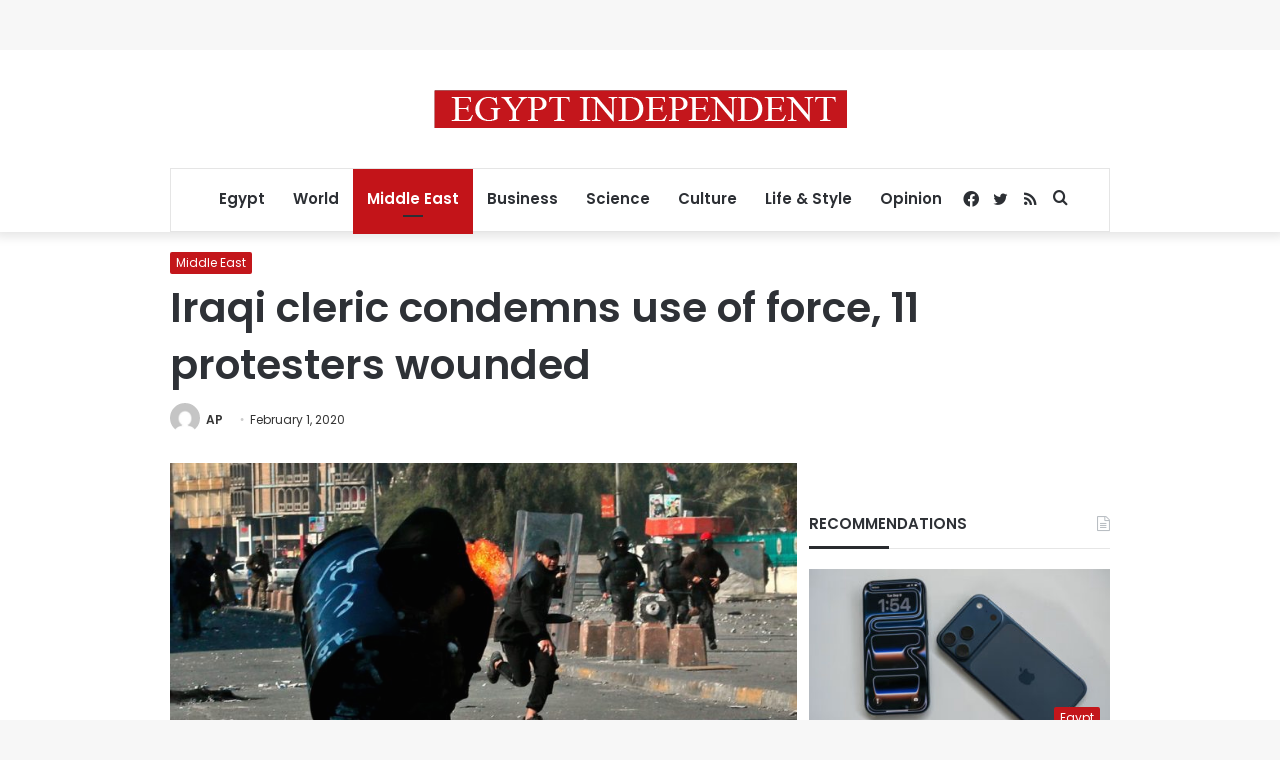

--- FILE ---
content_type: text/html; charset=utf-8
request_url: https://www.google.com/recaptcha/api2/aframe
body_size: 267
content:
<!DOCTYPE HTML><html><head><meta http-equiv="content-type" content="text/html; charset=UTF-8"></head><body><script nonce="1LSPwVpML_5akMuETg7u4w">/** Anti-fraud and anti-abuse applications only. See google.com/recaptcha */ try{var clients={'sodar':'https://pagead2.googlesyndication.com/pagead/sodar?'};window.addEventListener("message",function(a){try{if(a.source===window.parent){var b=JSON.parse(a.data);var c=clients[b['id']];if(c){var d=document.createElement('img');d.src=c+b['params']+'&rc='+(localStorage.getItem("rc::a")?sessionStorage.getItem("rc::b"):"");window.document.body.appendChild(d);sessionStorage.setItem("rc::e",parseInt(sessionStorage.getItem("rc::e")||0)+1);localStorage.setItem("rc::h",'1769447964864');}}}catch(b){}});window.parent.postMessage("_grecaptcha_ready", "*");}catch(b){}</script></body></html>

--- FILE ---
content_type: application/javascript; charset=utf-8
request_url: https://fundingchoicesmessages.google.com/f/AGSKWxWOFPNt_Yd5zHfF06QKU9_lAYuRqWMrnKkbShfnOTM47vJLqJGQvOBo1G-Nh2IHBT_OSNgxWrxQXoKUlJJSWtVMau8952wgvJw74rZnp8Dkfi4vkujH2ER4gIzmp1gaBrZYvVbo403MI6w73Fo-BW-WcJ-gJ_LPIZsEmqJmZcMiyOuLUtB0L-gnXd8z/_=900x60;_adlib./common/ads?/tag-adv./verticaladrotatorv2.
body_size: -1290
content:
window['38c79859-1c4e-40b4-9e0a-8d0b4110eae6'] = true;